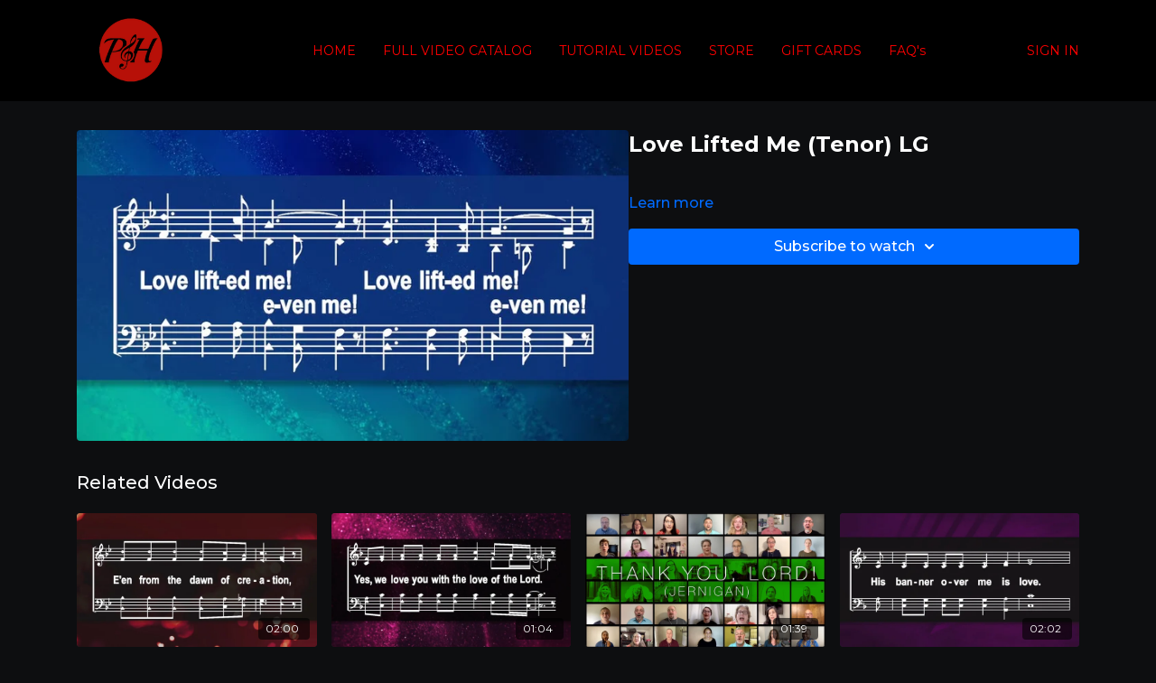

--- FILE ---
content_type: text/vnd.turbo-stream.html; charset=utf-8
request_url: https://praiseandharmony.tv/programs/love-lifted-me-tenormp4-97db7f.turbo_stream?playlist_position=sidebar&preview=false
body_size: -38
content:
<!DOCTYPE html><html><head><meta name="csrf-param" content="authenticity_token" />
<meta name="csrf-token" content="QkpE1yGWC12GZOe-dolf0Xlgk-0kSUYXDiSuBd_LF9xOnoEi3_m-DMvvJn6Lx2bdES0C-2IldMeirVBmk2Mzgg" /></head><body><turbo-stream action="update" target="program_show"><template>
  <turbo-frame id="program_player">
      <turbo-frame id="program_content" src="/programs/love-lifted-me-tenormp4-97db7f/program_content?playlist_position=sidebar&amp;preview=false">
</turbo-frame></turbo-frame></template></turbo-stream></body></html>

--- FILE ---
content_type: text/html; charset=utf-8
request_url: https://praiseandharmony.tv/programs/love-lifted-me-tenormp4-97db7f/related
body_size: 10830
content:
<turbo-frame id="program_related" target="_top">

    <div class="container " data-area="program-related-videos">
      <div class="cbt-related mt-8  pb-16">
        <div class="cbt-related-title text-xl font-medium">Related Videos</div>
          <div class="mt-5 grid grid-cols-1 sm:grid-cols-2 md:grid-cols-3 lg:grid-cols-4 xl:grid-cols-4 gap-x-4 gap-y-6">
              <div data-area="related-video-item" class="">
                <swiper-slide
  data-card="video_983556"
  data-custom="content-card"
  class="self-start hotwired"
>

  <a class="card-image-container" data-turbo="true" data-turbo-prefetch="false" data-turbo-action="advance" data-turbo-frame="_top" onclick="window.CatalogAnalytics(&#39;clickContentItem&#39;, &#39;video&#39;, &#39;983556&#39;, &#39;Related Videos&#39;); window.CatalogAnalytics(&#39;clickRelatedVideo&#39;, &#39;983556&#39;, &#39;1&#39;, &#39;program_page&#39;)" href="/programs/wonderful-story-of-love-tdmp4-7eaae4">
    <div class="image-container relative" data-test="catalog-card">
  <div class="relative image-content">
    <div aria-hidden="true" style="padding-bottom: 56%;"></div>
    <img loading="lazy" alt="Wonderful Story Of Love TD LG" decoding="async"
         src="https://alpha.uscreencdn.com/images/programs/983556/horizontal/thumbnail.jpg?auto=webp&width=350"
         srcset="https://alpha.uscreencdn.com/images/programs/983556/horizontal/thumbnail.jpg?auto=webp&width=350 350w,
            https://alpha.uscreencdn.com/images/programs/983556/horizontal/thumbnail.jpg?auto=webp&width=700 2x,
            https://alpha.uscreencdn.com/images/programs/983556/horizontal/thumbnail.jpg?auto=webp&width=1050 3x"
         class="card-image b-image absolute object-cover h-full top-0 left-0" style="opacity: 1;">
  </div>
    <div class="badge flex justify-center items-center text-white content-card-badge z-0">
      <span class="badge-item">02:00</span>
      <svg xmlns="http://www.w3.org/2000/svg" width="13" height="9" viewBox="0 0 13 9" fill="none" class="badge-item content-watched-icon" data-test="content-watched-icon">
  <path fill-rule="evenodd" clip-rule="evenodd" d="M4.99995 7.15142L12.0757 0.0756836L12.9242 0.924212L4.99995 8.84848L0.575684 4.42421L1.42421 3.57568L4.99995 7.15142Z" fill="currentColor"></path>
</svg>

    </div>

</div>
<div class="content-watched-overlay"></div>

</a>  <a class="card-title" data-turbo="true" data-turbo-prefetch="false" data-turbo-action="advance" data-turbo-frame="_top" title="Wonderful Story Of Love TD LG" aria-label="Wonderful Story Of Love TD LG" onclick="window.CatalogAnalytics(&#39;clickContentItem&#39;, &#39;video&#39;, &#39;983556&#39;, &#39;Related Videos&#39;); window.CatalogAnalytics(&#39;clickRelatedVideo&#39;, &#39;983556&#39;, &#39;1&#39;, &#39;program_page&#39;)" href="/programs/wonderful-story-of-love-tdmp4-7eaae4">
    <span class="line-clamp-2">
      Wonderful Story Of Love TD LG
    </span>
</a></swiper-slide>


              </div>
              <div data-area="related-video-item" class="">
                <swiper-slide
  data-card="video_983745"
  data-custom="content-card"
  class="self-start hotwired"
>

  <a class="card-image-container" data-turbo="true" data-turbo-prefetch="false" data-turbo-action="advance" data-turbo-frame="_top" onclick="window.CatalogAnalytics(&#39;clickContentItem&#39;, &#39;video&#39;, &#39;983745&#39;, &#39;Related Videos&#39;); window.CatalogAnalytics(&#39;clickRelatedVideo&#39;, &#39;983745&#39;, &#39;2&#39;, &#39;program_page&#39;)" href="/programs/we-love-you-with-the-love-of-the-lord-tenormp4-4103f0">
    <div class="image-container relative" data-test="catalog-card">
  <div class="relative image-content">
    <div aria-hidden="true" style="padding-bottom: 56%;"></div>
    <img loading="lazy" alt="We Love You With The Love Of The Lord (Tenor) LG" decoding="async"
         src="https://alpha.uscreencdn.com/images/programs/983745/horizontal/thumbnail.jpg?auto=webp&width=350"
         srcset="https://alpha.uscreencdn.com/images/programs/983745/horizontal/thumbnail.jpg?auto=webp&width=350 350w,
            https://alpha.uscreencdn.com/images/programs/983745/horizontal/thumbnail.jpg?auto=webp&width=700 2x,
            https://alpha.uscreencdn.com/images/programs/983745/horizontal/thumbnail.jpg?auto=webp&width=1050 3x"
         class="card-image b-image absolute object-cover h-full top-0 left-0" style="opacity: 1;">
  </div>
    <div class="badge flex justify-center items-center text-white content-card-badge z-0">
      <span class="badge-item">01:04</span>
      <svg xmlns="http://www.w3.org/2000/svg" width="13" height="9" viewBox="0 0 13 9" fill="none" class="badge-item content-watched-icon" data-test="content-watched-icon">
  <path fill-rule="evenodd" clip-rule="evenodd" d="M4.99995 7.15142L12.0757 0.0756836L12.9242 0.924212L4.99995 8.84848L0.575684 4.42421L1.42421 3.57568L4.99995 7.15142Z" fill="currentColor"></path>
</svg>

    </div>

</div>
<div class="content-watched-overlay"></div>

</a>  <a class="card-title" data-turbo="true" data-turbo-prefetch="false" data-turbo-action="advance" data-turbo-frame="_top" title="We Love You With The Love Of The Lord (Tenor) LG" aria-label="We Love You With The Love Of The Lord (Tenor) LG" onclick="window.CatalogAnalytics(&#39;clickContentItem&#39;, &#39;video&#39;, &#39;983745&#39;, &#39;Related Videos&#39;); window.CatalogAnalytics(&#39;clickRelatedVideo&#39;, &#39;983745&#39;, &#39;2&#39;, &#39;program_page&#39;)" href="/programs/we-love-you-with-the-love-of-the-lord-tenormp4-4103f0">
    <span class="line-clamp-2">
      We Love You With The Love Of The Lord (Tenor) LG
    </span>
</a></swiper-slide>


              </div>
              <div data-area="related-video-item" class="">
                <swiper-slide
  data-card="video_1057532"
  data-custom="content-card"
  class="self-start hotwired"
>

  <a class="card-image-container" data-turbo="true" data-turbo-prefetch="false" data-turbo-action="advance" data-turbo-frame="_top" onclick="window.CatalogAnalytics(&#39;clickContentItem&#39;, &#39;video&#39;, &#39;1057532&#39;, &#39;Related Videos&#39;); window.CatalogAnalytics(&#39;clickRelatedVideo&#39;, &#39;1057532&#39;, &#39;3&#39;, &#39;program_page&#39;)" href="/programs/thank-you-lord-jernigan">
    <div class="image-container relative" data-test="catalog-card">
  <div class="relative image-content">
    <div aria-hidden="true" style="padding-bottom: 56%;"></div>
    <img loading="lazy" alt="Thank You, Lord! (Jernigan) [Official Virtual Video] LG" decoding="async"
         src="https://alpha.uscreencdn.com/images/programs/1057532/horizontal/8055_2Fcatalog_image_2F1032814_2FCPsUisfDSOSXQONukBla_Thank_20You_2C_20Lord__20_Jernigan__20FINAL.jpg?auto=webp&width=350"
         srcset="https://alpha.uscreencdn.com/images/programs/1057532/horizontal/8055_2Fcatalog_image_2F1032814_2FCPsUisfDSOSXQONukBla_Thank_20You_2C_20Lord__20_Jernigan__20FINAL.jpg?auto=webp&width=350 350w,
            https://alpha.uscreencdn.com/images/programs/1057532/horizontal/8055_2Fcatalog_image_2F1032814_2FCPsUisfDSOSXQONukBla_Thank_20You_2C_20Lord__20_Jernigan__20FINAL.jpg?auto=webp&width=700 2x,
            https://alpha.uscreencdn.com/images/programs/1057532/horizontal/8055_2Fcatalog_image_2F1032814_2FCPsUisfDSOSXQONukBla_Thank_20You_2C_20Lord__20_Jernigan__20FINAL.jpg?auto=webp&width=1050 3x"
         class="card-image b-image absolute object-cover h-full top-0 left-0" style="opacity: 1;">
  </div>
    <div class="badge flex justify-center items-center text-white content-card-badge z-0">
      <span class="badge-item">01:39</span>
      <svg xmlns="http://www.w3.org/2000/svg" width="13" height="9" viewBox="0 0 13 9" fill="none" class="badge-item content-watched-icon" data-test="content-watched-icon">
  <path fill-rule="evenodd" clip-rule="evenodd" d="M4.99995 7.15142L12.0757 0.0756836L12.9242 0.924212L4.99995 8.84848L0.575684 4.42421L1.42421 3.57568L4.99995 7.15142Z" fill="currentColor"></path>
</svg>

    </div>

</div>
<div class="content-watched-overlay"></div>

</a>  <a class="card-title" data-turbo="true" data-turbo-prefetch="false" data-turbo-action="advance" data-turbo-frame="_top" title="Thank You, Lord! (Jernigan) [Official Virtual Video] LG" aria-label="Thank You, Lord! (Jernigan) [Official Virtual Video] LG" onclick="window.CatalogAnalytics(&#39;clickContentItem&#39;, &#39;video&#39;, &#39;1057532&#39;, &#39;Related Videos&#39;); window.CatalogAnalytics(&#39;clickRelatedVideo&#39;, &#39;1057532&#39;, &#39;3&#39;, &#39;program_page&#39;)" href="/programs/thank-you-lord-jernigan">
    <span class="line-clamp-2">
      Thank You, Lord! (Jernigan) [Official Virtual Video] LG
    </span>
</a></swiper-slide>


              </div>
              <div data-area="related-video-item" class="">
                <swiper-slide
  data-card="video_983332"
  data-custom="content-card"
  class="self-start hotwired"
>

  <a class="card-image-container" data-turbo="true" data-turbo-prefetch="false" data-turbo-action="advance" data-turbo-frame="_top" onclick="window.CatalogAnalytics(&#39;clickContentItem&#39;, &#39;video&#39;, &#39;983332&#39;, &#39;Related Videos&#39;); window.CatalogAnalytics(&#39;clickRelatedVideo&#39;, &#39;983332&#39;, &#39;4&#39;, &#39;program_page&#39;)" href="/programs/his-banner-over-me-is-love-fullmp4-92498e">
    <div class="image-container relative" data-test="catalog-card">
  <div class="relative image-content">
    <div aria-hidden="true" style="padding-bottom: 56%;"></div>
    <img loading="lazy" alt="His Banner Over Me Is Love LG" decoding="async"
         src="https://alpha.uscreencdn.com/images/programs/983332/horizontal/thumbnail.jpg?auto=webp&width=350"
         srcset="https://alpha.uscreencdn.com/images/programs/983332/horizontal/thumbnail.jpg?auto=webp&width=350 350w,
            https://alpha.uscreencdn.com/images/programs/983332/horizontal/thumbnail.jpg?auto=webp&width=700 2x,
            https://alpha.uscreencdn.com/images/programs/983332/horizontal/thumbnail.jpg?auto=webp&width=1050 3x"
         class="card-image b-image absolute object-cover h-full top-0 left-0" style="opacity: 1;">
  </div>
    <div class="badge flex justify-center items-center text-white content-card-badge z-0">
      <span class="badge-item">02:02</span>
      <svg xmlns="http://www.w3.org/2000/svg" width="13" height="9" viewBox="0 0 13 9" fill="none" class="badge-item content-watched-icon" data-test="content-watched-icon">
  <path fill-rule="evenodd" clip-rule="evenodd" d="M4.99995 7.15142L12.0757 0.0756836L12.9242 0.924212L4.99995 8.84848L0.575684 4.42421L1.42421 3.57568L4.99995 7.15142Z" fill="currentColor"></path>
</svg>

    </div>

</div>
<div class="content-watched-overlay"></div>

</a>  <a class="card-title" data-turbo="true" data-turbo-prefetch="false" data-turbo-action="advance" data-turbo-frame="_top" title="His Banner Over Me Is Love LG" aria-label="His Banner Over Me Is Love LG" onclick="window.CatalogAnalytics(&#39;clickContentItem&#39;, &#39;video&#39;, &#39;983332&#39;, &#39;Related Videos&#39;); window.CatalogAnalytics(&#39;clickRelatedVideo&#39;, &#39;983332&#39;, &#39;4&#39;, &#39;program_page&#39;)" href="/programs/his-banner-over-me-is-love-fullmp4-92498e">
    <span class="line-clamp-2">
      His Banner Over Me Is Love LG
    </span>
</a></swiper-slide>


              </div>
          </div>
        </div>
      </div>
    </div>
</turbo-frame>